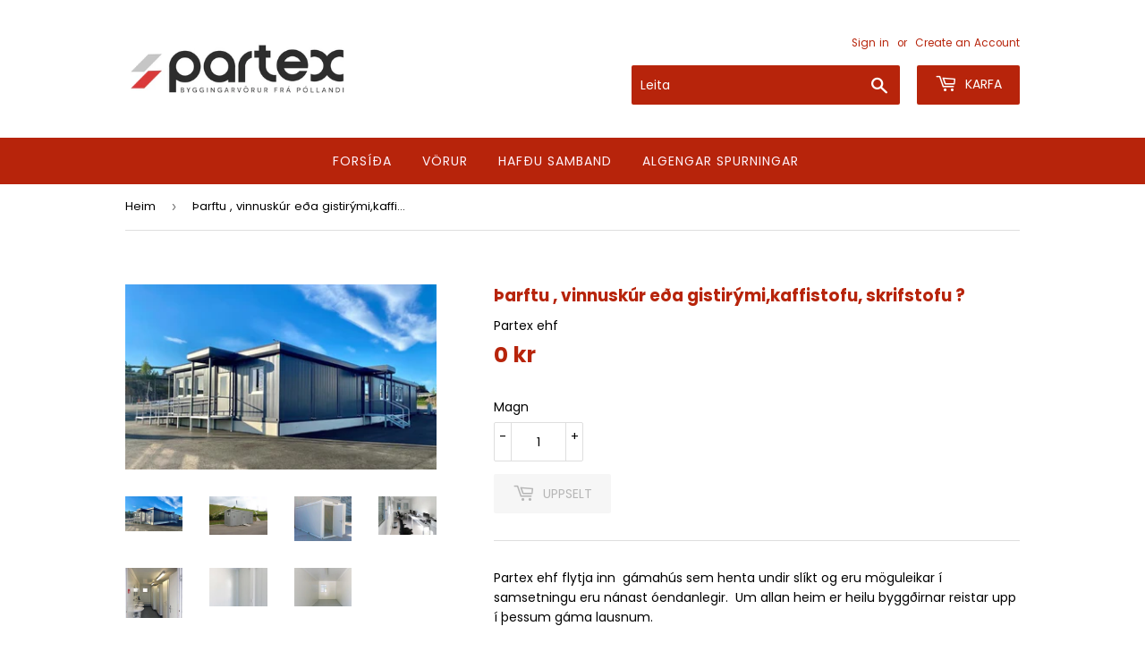

--- FILE ---
content_type: text/html; charset=utf-8
request_url: https://partex.is/products/tharftu-vinnuskur-eda-gistirymi-kaffistofu-skrifstofu
body_size: 15547
content:
<!doctype html>
<html class="no-touch no-js" lang="en">
<head>
  <script>(function(H){H.className=H.className.replace(/\bno-js\b/,'js')})(document.documentElement)</script>
  <!-- Basic page needs ================================================== -->
  <meta charset="utf-8">
  <meta http-equiv="X-UA-Compatible" content="IE=edge,chrome=1">

  
  <link rel="shortcut icon" href="//partex.is/cdn/shop/files/fav_32x32.jpg?v=1742989024" type="image/png" />
  

  <!-- Title and description ================================================== -->
  <title>
  Þarftu , vinnuskúr eða gistirými,kaffistofu, skrifstofu ? &ndash; Partex ehf 
  </title>

  
    <meta name="description" content="Partex ehf flytja inn  gámahús sem henta undir slíkt og eru möguleikar í samsetningu eru nánast óendanlegir.  Um allan heim er heilu byggðirnar reistar upp í þessum gáma lausnum.   Hafðu smband 8883880">
  

  <!-- Product meta ================================================== -->
  <!-- /snippets/social-meta-tags.liquid -->




<meta property="og:site_name" content="Partex ehf ">
<meta property="og:url" content="https://partex.is/products/tharftu-vinnuskur-eda-gistirymi-kaffistofu-skrifstofu">
<meta property="og:title" content="Þarftu , vinnuskúr eða gistirými,kaffistofu, skrifstofu ?">
<meta property="og:type" content="product">
<meta property="og:description" content="Partex ehf flytja inn  gámahús sem henta undir slíkt og eru möguleikar í samsetningu eru nánast óendanlegir.  Um allan heim er heilu byggðirnar reistar upp í þessum gáma lausnum.   Hafðu smband 8883880">

  <meta property="og:price:amount" content="0">
  <meta property="og:price:currency" content="ISK">

<meta property="og:image" content="http://partex.is/cdn/shop/files/resize_7__8_11zon_1200x1200.jpg?v=1712333201"><meta property="og:image" content="http://partex.is/cdn/shop/files/resize_5__6_11zon_1200x1200.jpg?v=1712333201"><meta property="og:image" content="http://partex.is/cdn/shop/files/resize-_-kopia_1200x1200.jpg?v=1712333202">
<meta property="og:image:secure_url" content="https://partex.is/cdn/shop/files/resize_7__8_11zon_1200x1200.jpg?v=1712333201"><meta property="og:image:secure_url" content="https://partex.is/cdn/shop/files/resize_5__6_11zon_1200x1200.jpg?v=1712333201"><meta property="og:image:secure_url" content="https://partex.is/cdn/shop/files/resize-_-kopia_1200x1200.jpg?v=1712333202">


<meta name="twitter:card" content="summary_large_image">
<meta name="twitter:title" content="Þarftu , vinnuskúr eða gistirými,kaffistofu, skrifstofu ?">
<meta name="twitter:description" content="Partex ehf flytja inn  gámahús sem henta undir slíkt og eru möguleikar í samsetningu eru nánast óendanlegir.  Um allan heim er heilu byggðirnar reistar upp í þessum gáma lausnum.   Hafðu smband 8883880">


  <!-- CSS3 variables ================================================== -->
  <style data-shopify>
  :root {
    --color-body-text: #000000;
    --color-body: #fff;
  }
</style>


  <!-- Helpers ================================================== -->
  <link rel="canonical" href="https://partex.is/products/tharftu-vinnuskur-eda-gistirymi-kaffistofu-skrifstofu">
  <meta name="viewport" content="width=device-width,initial-scale=1">

  <!-- CSS ================================================== -->
  <link href="//partex.is/cdn/shop/t/3/assets/theme.scss.css?v=6512733751280895851744192685" rel="stylesheet" type="text/css" media="all" />

  <script>

    var moneyFormat = '{{amount_no_decimals}} kr';

    var theme = {
      strings:{
        product:{
          unavailable: "Þessi vara er ekki lengur til. ",
          will_be_in_stock_after:"Þessi vara verður til aftur: [date]",
          only_left:"Only 1 left!",
          unitPrice: " ",
          unitPriceSeparator: "per"
        },
        navigation:{
          more_link: "More"
        },
        map:{
          addressError: "Error looking up that address",
          addressNoResults: "No results for that address",
          addressQueryLimit: " ",
          authError: "There was a problem authenticating your Google Maps API Key."
        }
      },
      settings:{
        cartType: "modal"
      }
    };</script>

  <!-- Header hook for plugins ================================================== -->
  <script>window.performance && window.performance.mark && window.performance.mark('shopify.content_for_header.start');</script><meta id="shopify-digital-wallet" name="shopify-digital-wallet" content="/59795996830/digital_wallets/dialog">
<link rel="alternate" hreflang="x-default" href="https://partex.is/products/tharftu-vinnuskur-eda-gistirymi-kaffistofu-skrifstofu">
<link rel="alternate" hreflang="en" href="https://partex.is/products/tharftu-vinnuskur-eda-gistirymi-kaffistofu-skrifstofu">
<link rel="alternate" hreflang="pl" href="https://partex.is/pl/products/tharftu-vinnuskur-eda-gistirymi-kaffistofu-skrifstofu">
<link rel="alternate" type="application/json+oembed" href="https://partex.is/products/tharftu-vinnuskur-eda-gistirymi-kaffistofu-skrifstofu.oembed">
<script async="async" src="/checkouts/internal/preloads.js?locale=en-IS"></script>
<script id="shopify-features" type="application/json">{"accessToken":"1ba5908a4f35f7346cbafd0a0447fa8d","betas":["rich-media-storefront-analytics"],"domain":"partex.is","predictiveSearch":true,"shopId":59795996830,"locale":"en"}</script>
<script>var Shopify = Shopify || {};
Shopify.shop = "partex-ehf.myshopify.com";
Shopify.locale = "en";
Shopify.currency = {"active":"ISK","rate":"1.0"};
Shopify.country = "IS";
Shopify.theme = {"name":"Supply","id":126954242206,"schema_name":"Supply","schema_version":"9.5.1","theme_store_id":679,"role":"main"};
Shopify.theme.handle = "null";
Shopify.theme.style = {"id":null,"handle":null};
Shopify.cdnHost = "partex.is/cdn";
Shopify.routes = Shopify.routes || {};
Shopify.routes.root = "/";</script>
<script type="module">!function(o){(o.Shopify=o.Shopify||{}).modules=!0}(window);</script>
<script>!function(o){function n(){var o=[];function n(){o.push(Array.prototype.slice.apply(arguments))}return n.q=o,n}var t=o.Shopify=o.Shopify||{};t.loadFeatures=n(),t.autoloadFeatures=n()}(window);</script>
<script id="shop-js-analytics" type="application/json">{"pageType":"product"}</script>
<script defer="defer" async type="module" src="//partex.is/cdn/shopifycloud/shop-js/modules/v2/client.init-shop-cart-sync_BN7fPSNr.en.esm.js"></script>
<script defer="defer" async type="module" src="//partex.is/cdn/shopifycloud/shop-js/modules/v2/chunk.common_Cbph3Kss.esm.js"></script>
<script defer="defer" async type="module" src="//partex.is/cdn/shopifycloud/shop-js/modules/v2/chunk.modal_DKumMAJ1.esm.js"></script>
<script type="module">
  await import("//partex.is/cdn/shopifycloud/shop-js/modules/v2/client.init-shop-cart-sync_BN7fPSNr.en.esm.js");
await import("//partex.is/cdn/shopifycloud/shop-js/modules/v2/chunk.common_Cbph3Kss.esm.js");
await import("//partex.is/cdn/shopifycloud/shop-js/modules/v2/chunk.modal_DKumMAJ1.esm.js");

  window.Shopify.SignInWithShop?.initShopCartSync?.({"fedCMEnabled":true,"windoidEnabled":true});

</script>
<script id="__st">var __st={"a":59795996830,"offset":0,"reqid":"1d2b2963-167b-4750-9bfe-b01e16ae1402-1769816082","pageurl":"partex.is\/products\/tharftu-vinnuskur-eda-gistirymi-kaffistofu-skrifstofu","u":"9ba70c56870b","p":"product","rtyp":"product","rid":7748638179486};</script>
<script>window.ShopifyPaypalV4VisibilityTracking = true;</script>
<script id="captcha-bootstrap">!function(){'use strict';const t='contact',e='account',n='new_comment',o=[[t,t],['blogs',n],['comments',n],[t,'customer']],c=[[e,'customer_login'],[e,'guest_login'],[e,'recover_customer_password'],[e,'create_customer']],r=t=>t.map((([t,e])=>`form[action*='/${t}']:not([data-nocaptcha='true']) input[name='form_type'][value='${e}']`)).join(','),a=t=>()=>t?[...document.querySelectorAll(t)].map((t=>t.form)):[];function s(){const t=[...o],e=r(t);return a(e)}const i='password',u='form_key',d=['recaptcha-v3-token','g-recaptcha-response','h-captcha-response',i],f=()=>{try{return window.sessionStorage}catch{return}},m='__shopify_v',_=t=>t.elements[u];function p(t,e,n=!1){try{const o=window.sessionStorage,c=JSON.parse(o.getItem(e)),{data:r}=function(t){const{data:e,action:n}=t;return t[m]||n?{data:e,action:n}:{data:t,action:n}}(c);for(const[e,n]of Object.entries(r))t.elements[e]&&(t.elements[e].value=n);n&&o.removeItem(e)}catch(o){console.error('form repopulation failed',{error:o})}}const l='form_type',E='cptcha';function T(t){t.dataset[E]=!0}const w=window,h=w.document,L='Shopify',v='ce_forms',y='captcha';let A=!1;((t,e)=>{const n=(g='f06e6c50-85a8-45c8-87d0-21a2b65856fe',I='https://cdn.shopify.com/shopifycloud/storefront-forms-hcaptcha/ce_storefront_forms_captcha_hcaptcha.v1.5.2.iife.js',D={infoText:'Protected by hCaptcha',privacyText:'Privacy',termsText:'Terms'},(t,e,n)=>{const o=w[L][v],c=o.bindForm;if(c)return c(t,g,e,D).then(n);var r;o.q.push([[t,g,e,D],n]),r=I,A||(h.body.append(Object.assign(h.createElement('script'),{id:'captcha-provider',async:!0,src:r})),A=!0)});var g,I,D;w[L]=w[L]||{},w[L][v]=w[L][v]||{},w[L][v].q=[],w[L][y]=w[L][y]||{},w[L][y].protect=function(t,e){n(t,void 0,e),T(t)},Object.freeze(w[L][y]),function(t,e,n,w,h,L){const[v,y,A,g]=function(t,e,n){const i=e?o:[],u=t?c:[],d=[...i,...u],f=r(d),m=r(i),_=r(d.filter((([t,e])=>n.includes(e))));return[a(f),a(m),a(_),s()]}(w,h,L),I=t=>{const e=t.target;return e instanceof HTMLFormElement?e:e&&e.form},D=t=>v().includes(t);t.addEventListener('submit',(t=>{const e=I(t);if(!e)return;const n=D(e)&&!e.dataset.hcaptchaBound&&!e.dataset.recaptchaBound,o=_(e),c=g().includes(e)&&(!o||!o.value);(n||c)&&t.preventDefault(),c&&!n&&(function(t){try{if(!f())return;!function(t){const e=f();if(!e)return;const n=_(t);if(!n)return;const o=n.value;o&&e.removeItem(o)}(t);const e=Array.from(Array(32),(()=>Math.random().toString(36)[2])).join('');!function(t,e){_(t)||t.append(Object.assign(document.createElement('input'),{type:'hidden',name:u})),t.elements[u].value=e}(t,e),function(t,e){const n=f();if(!n)return;const o=[...t.querySelectorAll(`input[type='${i}']`)].map((({name:t})=>t)),c=[...d,...o],r={};for(const[a,s]of new FormData(t).entries())c.includes(a)||(r[a]=s);n.setItem(e,JSON.stringify({[m]:1,action:t.action,data:r}))}(t,e)}catch(e){console.error('failed to persist form',e)}}(e),e.submit())}));const S=(t,e)=>{t&&!t.dataset[E]&&(n(t,e.some((e=>e===t))),T(t))};for(const o of['focusin','change'])t.addEventListener(o,(t=>{const e=I(t);D(e)&&S(e,y())}));const B=e.get('form_key'),M=e.get(l),P=B&&M;t.addEventListener('DOMContentLoaded',(()=>{const t=y();if(P)for(const e of t)e.elements[l].value===M&&p(e,B);[...new Set([...A(),...v().filter((t=>'true'===t.dataset.shopifyCaptcha))])].forEach((e=>S(e,t)))}))}(h,new URLSearchParams(w.location.search),n,t,e,['guest_login'])})(!0,!0)}();</script>
<script integrity="sha256-4kQ18oKyAcykRKYeNunJcIwy7WH5gtpwJnB7kiuLZ1E=" data-source-attribution="shopify.loadfeatures" defer="defer" src="//partex.is/cdn/shopifycloud/storefront/assets/storefront/load_feature-a0a9edcb.js" crossorigin="anonymous"></script>
<script data-source-attribution="shopify.dynamic_checkout.dynamic.init">var Shopify=Shopify||{};Shopify.PaymentButton=Shopify.PaymentButton||{isStorefrontPortableWallets:!0,init:function(){window.Shopify.PaymentButton.init=function(){};var t=document.createElement("script");t.src="https://partex.is/cdn/shopifycloud/portable-wallets/latest/portable-wallets.en.js",t.type="module",document.head.appendChild(t)}};
</script>
<script data-source-attribution="shopify.dynamic_checkout.buyer_consent">
  function portableWalletsHideBuyerConsent(e){var t=document.getElementById("shopify-buyer-consent"),n=document.getElementById("shopify-subscription-policy-button");t&&n&&(t.classList.add("hidden"),t.setAttribute("aria-hidden","true"),n.removeEventListener("click",e))}function portableWalletsShowBuyerConsent(e){var t=document.getElementById("shopify-buyer-consent"),n=document.getElementById("shopify-subscription-policy-button");t&&n&&(t.classList.remove("hidden"),t.removeAttribute("aria-hidden"),n.addEventListener("click",e))}window.Shopify?.PaymentButton&&(window.Shopify.PaymentButton.hideBuyerConsent=portableWalletsHideBuyerConsent,window.Shopify.PaymentButton.showBuyerConsent=portableWalletsShowBuyerConsent);
</script>
<script data-source-attribution="shopify.dynamic_checkout.cart.bootstrap">document.addEventListener("DOMContentLoaded",(function(){function t(){return document.querySelector("shopify-accelerated-checkout-cart, shopify-accelerated-checkout")}if(t())Shopify.PaymentButton.init();else{new MutationObserver((function(e,n){t()&&(Shopify.PaymentButton.init(),n.disconnect())})).observe(document.body,{childList:!0,subtree:!0})}}));
</script>

<script>window.performance && window.performance.mark && window.performance.mark('shopify.content_for_header.end');</script>

  
  

  <script src="//partex.is/cdn/shop/t/3/assets/jquery-2.2.3.min.js?v=58211863146907186831631206211" type="text/javascript"></script>

  <script src="//partex.is/cdn/shop/t/3/assets/lazysizes.min.js?v=8147953233334221341631206212" async="async"></script>
  <script src="//partex.is/cdn/shop/t/3/assets/vendor.js?v=106177282645720727331631206214" defer="defer"></script>
  <script src="//partex.is/cdn/shop/t/3/assets/theme.js?v=93020321846681578101632740912" defer="defer"></script>


<!-- BEGIN app block: shopify://apps/consentmo-gdpr/blocks/gdpr_cookie_consent/4fbe573f-a377-4fea-9801-3ee0858cae41 -->


<!-- END app block --><script src="https://cdn.shopify.com/extensions/019c0f34-b0c2-78b5-b4b0-899f0a45188a/consentmo-gdpr-616/assets/consentmo_cookie_consent.js" type="text/javascript" defer="defer"></script>
<link href="https://monorail-edge.shopifysvc.com" rel="dns-prefetch">
<script>(function(){if ("sendBeacon" in navigator && "performance" in window) {try {var session_token_from_headers = performance.getEntriesByType('navigation')[0].serverTiming.find(x => x.name == '_s').description;} catch {var session_token_from_headers = undefined;}var session_cookie_matches = document.cookie.match(/_shopify_s=([^;]*)/);var session_token_from_cookie = session_cookie_matches && session_cookie_matches.length === 2 ? session_cookie_matches[1] : "";var session_token = session_token_from_headers || session_token_from_cookie || "";function handle_abandonment_event(e) {var entries = performance.getEntries().filter(function(entry) {return /monorail-edge.shopifysvc.com/.test(entry.name);});if (!window.abandonment_tracked && entries.length === 0) {window.abandonment_tracked = true;var currentMs = Date.now();var navigation_start = performance.timing.navigationStart;var payload = {shop_id: 59795996830,url: window.location.href,navigation_start,duration: currentMs - navigation_start,session_token,page_type: "product"};window.navigator.sendBeacon("https://monorail-edge.shopifysvc.com/v1/produce", JSON.stringify({schema_id: "online_store_buyer_site_abandonment/1.1",payload: payload,metadata: {event_created_at_ms: currentMs,event_sent_at_ms: currentMs}}));}}window.addEventListener('pagehide', handle_abandonment_event);}}());</script>
<script id="web-pixels-manager-setup">(function e(e,d,r,n,o){if(void 0===o&&(o={}),!Boolean(null===(a=null===(i=window.Shopify)||void 0===i?void 0:i.analytics)||void 0===a?void 0:a.replayQueue)){var i,a;window.Shopify=window.Shopify||{};var t=window.Shopify;t.analytics=t.analytics||{};var s=t.analytics;s.replayQueue=[],s.publish=function(e,d,r){return s.replayQueue.push([e,d,r]),!0};try{self.performance.mark("wpm:start")}catch(e){}var l=function(){var e={modern:/Edge?\/(1{2}[4-9]|1[2-9]\d|[2-9]\d{2}|\d{4,})\.\d+(\.\d+|)|Firefox\/(1{2}[4-9]|1[2-9]\d|[2-9]\d{2}|\d{4,})\.\d+(\.\d+|)|Chrom(ium|e)\/(9{2}|\d{3,})\.\d+(\.\d+|)|(Maci|X1{2}).+ Version\/(15\.\d+|(1[6-9]|[2-9]\d|\d{3,})\.\d+)([,.]\d+|)( \(\w+\)|)( Mobile\/\w+|) Safari\/|Chrome.+OPR\/(9{2}|\d{3,})\.\d+\.\d+|(CPU[ +]OS|iPhone[ +]OS|CPU[ +]iPhone|CPU IPhone OS|CPU iPad OS)[ +]+(15[._]\d+|(1[6-9]|[2-9]\d|\d{3,})[._]\d+)([._]\d+|)|Android:?[ /-](13[3-9]|1[4-9]\d|[2-9]\d{2}|\d{4,})(\.\d+|)(\.\d+|)|Android.+Firefox\/(13[5-9]|1[4-9]\d|[2-9]\d{2}|\d{4,})\.\d+(\.\d+|)|Android.+Chrom(ium|e)\/(13[3-9]|1[4-9]\d|[2-9]\d{2}|\d{4,})\.\d+(\.\d+|)|SamsungBrowser\/([2-9]\d|\d{3,})\.\d+/,legacy:/Edge?\/(1[6-9]|[2-9]\d|\d{3,})\.\d+(\.\d+|)|Firefox\/(5[4-9]|[6-9]\d|\d{3,})\.\d+(\.\d+|)|Chrom(ium|e)\/(5[1-9]|[6-9]\d|\d{3,})\.\d+(\.\d+|)([\d.]+$|.*Safari\/(?![\d.]+ Edge\/[\d.]+$))|(Maci|X1{2}).+ Version\/(10\.\d+|(1[1-9]|[2-9]\d|\d{3,})\.\d+)([,.]\d+|)( \(\w+\)|)( Mobile\/\w+|) Safari\/|Chrome.+OPR\/(3[89]|[4-9]\d|\d{3,})\.\d+\.\d+|(CPU[ +]OS|iPhone[ +]OS|CPU[ +]iPhone|CPU IPhone OS|CPU iPad OS)[ +]+(10[._]\d+|(1[1-9]|[2-9]\d|\d{3,})[._]\d+)([._]\d+|)|Android:?[ /-](13[3-9]|1[4-9]\d|[2-9]\d{2}|\d{4,})(\.\d+|)(\.\d+|)|Mobile Safari.+OPR\/([89]\d|\d{3,})\.\d+\.\d+|Android.+Firefox\/(13[5-9]|1[4-9]\d|[2-9]\d{2}|\d{4,})\.\d+(\.\d+|)|Android.+Chrom(ium|e)\/(13[3-9]|1[4-9]\d|[2-9]\d{2}|\d{4,})\.\d+(\.\d+|)|Android.+(UC? ?Browser|UCWEB|U3)[ /]?(15\.([5-9]|\d{2,})|(1[6-9]|[2-9]\d|\d{3,})\.\d+)\.\d+|SamsungBrowser\/(5\.\d+|([6-9]|\d{2,})\.\d+)|Android.+MQ{2}Browser\/(14(\.(9|\d{2,})|)|(1[5-9]|[2-9]\d|\d{3,})(\.\d+|))(\.\d+|)|K[Aa][Ii]OS\/(3\.\d+|([4-9]|\d{2,})\.\d+)(\.\d+|)/},d=e.modern,r=e.legacy,n=navigator.userAgent;return n.match(d)?"modern":n.match(r)?"legacy":"unknown"}(),u="modern"===l?"modern":"legacy",c=(null!=n?n:{modern:"",legacy:""})[u],f=function(e){return[e.baseUrl,"/wpm","/b",e.hashVersion,"modern"===e.buildTarget?"m":"l",".js"].join("")}({baseUrl:d,hashVersion:r,buildTarget:u}),m=function(e){var d=e.version,r=e.bundleTarget,n=e.surface,o=e.pageUrl,i=e.monorailEndpoint;return{emit:function(e){var a=e.status,t=e.errorMsg,s=(new Date).getTime(),l=JSON.stringify({metadata:{event_sent_at_ms:s},events:[{schema_id:"web_pixels_manager_load/3.1",payload:{version:d,bundle_target:r,page_url:o,status:a,surface:n,error_msg:t},metadata:{event_created_at_ms:s}}]});if(!i)return console&&console.warn&&console.warn("[Web Pixels Manager] No Monorail endpoint provided, skipping logging."),!1;try{return self.navigator.sendBeacon.bind(self.navigator)(i,l)}catch(e){}var u=new XMLHttpRequest;try{return u.open("POST",i,!0),u.setRequestHeader("Content-Type","text/plain"),u.send(l),!0}catch(e){return console&&console.warn&&console.warn("[Web Pixels Manager] Got an unhandled error while logging to Monorail."),!1}}}}({version:r,bundleTarget:l,surface:e.surface,pageUrl:self.location.href,monorailEndpoint:e.monorailEndpoint});try{o.browserTarget=l,function(e){var d=e.src,r=e.async,n=void 0===r||r,o=e.onload,i=e.onerror,a=e.sri,t=e.scriptDataAttributes,s=void 0===t?{}:t,l=document.createElement("script"),u=document.querySelector("head"),c=document.querySelector("body");if(l.async=n,l.src=d,a&&(l.integrity=a,l.crossOrigin="anonymous"),s)for(var f in s)if(Object.prototype.hasOwnProperty.call(s,f))try{l.dataset[f]=s[f]}catch(e){}if(o&&l.addEventListener("load",o),i&&l.addEventListener("error",i),u)u.appendChild(l);else{if(!c)throw new Error("Did not find a head or body element to append the script");c.appendChild(l)}}({src:f,async:!0,onload:function(){if(!function(){var e,d;return Boolean(null===(d=null===(e=window.Shopify)||void 0===e?void 0:e.analytics)||void 0===d?void 0:d.initialized)}()){var d=window.webPixelsManager.init(e)||void 0;if(d){var r=window.Shopify.analytics;r.replayQueue.forEach((function(e){var r=e[0],n=e[1],o=e[2];d.publishCustomEvent(r,n,o)})),r.replayQueue=[],r.publish=d.publishCustomEvent,r.visitor=d.visitor,r.initialized=!0}}},onerror:function(){return m.emit({status:"failed",errorMsg:"".concat(f," has failed to load")})},sri:function(e){var d=/^sha384-[A-Za-z0-9+/=]+$/;return"string"==typeof e&&d.test(e)}(c)?c:"",scriptDataAttributes:o}),m.emit({status:"loading"})}catch(e){m.emit({status:"failed",errorMsg:(null==e?void 0:e.message)||"Unknown error"})}}})({shopId: 59795996830,storefrontBaseUrl: "https://partex.is",extensionsBaseUrl: "https://extensions.shopifycdn.com/cdn/shopifycloud/web-pixels-manager",monorailEndpoint: "https://monorail-edge.shopifysvc.com/unstable/produce_batch",surface: "storefront-renderer",enabledBetaFlags: ["2dca8a86"],webPixelsConfigList: [{"id":"971210910","configuration":"{\"pixel_id\":\"690822000058112\",\"pixel_type\":\"facebook_pixel\"}","eventPayloadVersion":"v1","runtimeContext":"OPEN","scriptVersion":"ca16bc87fe92b6042fbaa3acc2fbdaa6","type":"APP","apiClientId":2329312,"privacyPurposes":["ANALYTICS","MARKETING","SALE_OF_DATA"],"dataSharingAdjustments":{"protectedCustomerApprovalScopes":["read_customer_address","read_customer_email","read_customer_name","read_customer_personal_data","read_customer_phone"]}},{"id":"shopify-app-pixel","configuration":"{}","eventPayloadVersion":"v1","runtimeContext":"STRICT","scriptVersion":"0450","apiClientId":"shopify-pixel","type":"APP","privacyPurposes":["ANALYTICS","MARKETING"]},{"id":"shopify-custom-pixel","eventPayloadVersion":"v1","runtimeContext":"LAX","scriptVersion":"0450","apiClientId":"shopify-pixel","type":"CUSTOM","privacyPurposes":["ANALYTICS","MARKETING"]}],isMerchantRequest: false,initData: {"shop":{"name":"Partex ehf ","paymentSettings":{"currencyCode":"ISK"},"myshopifyDomain":"partex-ehf.myshopify.com","countryCode":"IS","storefrontUrl":"https:\/\/partex.is"},"customer":null,"cart":null,"checkout":null,"productVariants":[{"price":{"amount":0.0,"currencyCode":"ISK"},"product":{"title":"Þarftu , vinnuskúr eða gistirými,kaffistofu, skrifstofu ?","vendor":"Partex ehf","id":"7748638179486","untranslatedTitle":"Þarftu , vinnuskúr eða gistirými,kaffistofu, skrifstofu ?","url":"\/products\/tharftu-vinnuskur-eda-gistirymi-kaffistofu-skrifstofu","type":""},"id":"43467829280926","image":{"src":"\/\/partex.is\/cdn\/shop\/files\/resize_7__8_11zon.jpg?v=1712333201"},"sku":"","title":"Default Title","untranslatedTitle":"Default Title"}],"purchasingCompany":null},},"https://partex.is/cdn","1d2a099fw23dfb22ep557258f5m7a2edbae",{"modern":"","legacy":""},{"shopId":"59795996830","storefrontBaseUrl":"https:\/\/partex.is","extensionBaseUrl":"https:\/\/extensions.shopifycdn.com\/cdn\/shopifycloud\/web-pixels-manager","surface":"storefront-renderer","enabledBetaFlags":"[\"2dca8a86\"]","isMerchantRequest":"false","hashVersion":"1d2a099fw23dfb22ep557258f5m7a2edbae","publish":"custom","events":"[[\"page_viewed\",{}],[\"product_viewed\",{\"productVariant\":{\"price\":{\"amount\":0.0,\"currencyCode\":\"ISK\"},\"product\":{\"title\":\"Þarftu , vinnuskúr eða gistirými,kaffistofu, skrifstofu ?\",\"vendor\":\"Partex ehf\",\"id\":\"7748638179486\",\"untranslatedTitle\":\"Þarftu , vinnuskúr eða gistirými,kaffistofu, skrifstofu ?\",\"url\":\"\/products\/tharftu-vinnuskur-eda-gistirymi-kaffistofu-skrifstofu\",\"type\":\"\"},\"id\":\"43467829280926\",\"image\":{\"src\":\"\/\/partex.is\/cdn\/shop\/files\/resize_7__8_11zon.jpg?v=1712333201\"},\"sku\":\"\",\"title\":\"Default Title\",\"untranslatedTitle\":\"Default Title\"}}]]"});</script><script>
  window.ShopifyAnalytics = window.ShopifyAnalytics || {};
  window.ShopifyAnalytics.meta = window.ShopifyAnalytics.meta || {};
  window.ShopifyAnalytics.meta.currency = 'ISK';
  var meta = {"product":{"id":7748638179486,"gid":"gid:\/\/shopify\/Product\/7748638179486","vendor":"Partex ehf","type":"","handle":"tharftu-vinnuskur-eda-gistirymi-kaffistofu-skrifstofu","variants":[{"id":43467829280926,"price":0,"name":"Þarftu , vinnuskúr eða gistirými,kaffistofu, skrifstofu ?","public_title":null,"sku":""}],"remote":false},"page":{"pageType":"product","resourceType":"product","resourceId":7748638179486,"requestId":"1d2b2963-167b-4750-9bfe-b01e16ae1402-1769816082"}};
  for (var attr in meta) {
    window.ShopifyAnalytics.meta[attr] = meta[attr];
  }
</script>
<script class="analytics">
  (function () {
    var customDocumentWrite = function(content) {
      var jquery = null;

      if (window.jQuery) {
        jquery = window.jQuery;
      } else if (window.Checkout && window.Checkout.$) {
        jquery = window.Checkout.$;
      }

      if (jquery) {
        jquery('body').append(content);
      }
    };

    var hasLoggedConversion = function(token) {
      if (token) {
        return document.cookie.indexOf('loggedConversion=' + token) !== -1;
      }
      return false;
    }

    var setCookieIfConversion = function(token) {
      if (token) {
        var twoMonthsFromNow = new Date(Date.now());
        twoMonthsFromNow.setMonth(twoMonthsFromNow.getMonth() + 2);

        document.cookie = 'loggedConversion=' + token + '; expires=' + twoMonthsFromNow;
      }
    }

    var trekkie = window.ShopifyAnalytics.lib = window.trekkie = window.trekkie || [];
    if (trekkie.integrations) {
      return;
    }
    trekkie.methods = [
      'identify',
      'page',
      'ready',
      'track',
      'trackForm',
      'trackLink'
    ];
    trekkie.factory = function(method) {
      return function() {
        var args = Array.prototype.slice.call(arguments);
        args.unshift(method);
        trekkie.push(args);
        return trekkie;
      };
    };
    for (var i = 0; i < trekkie.methods.length; i++) {
      var key = trekkie.methods[i];
      trekkie[key] = trekkie.factory(key);
    }
    trekkie.load = function(config) {
      trekkie.config = config || {};
      trekkie.config.initialDocumentCookie = document.cookie;
      var first = document.getElementsByTagName('script')[0];
      var script = document.createElement('script');
      script.type = 'text/javascript';
      script.onerror = function(e) {
        var scriptFallback = document.createElement('script');
        scriptFallback.type = 'text/javascript';
        scriptFallback.onerror = function(error) {
                var Monorail = {
      produce: function produce(monorailDomain, schemaId, payload) {
        var currentMs = new Date().getTime();
        var event = {
          schema_id: schemaId,
          payload: payload,
          metadata: {
            event_created_at_ms: currentMs,
            event_sent_at_ms: currentMs
          }
        };
        return Monorail.sendRequest("https://" + monorailDomain + "/v1/produce", JSON.stringify(event));
      },
      sendRequest: function sendRequest(endpointUrl, payload) {
        // Try the sendBeacon API
        if (window && window.navigator && typeof window.navigator.sendBeacon === 'function' && typeof window.Blob === 'function' && !Monorail.isIos12()) {
          var blobData = new window.Blob([payload], {
            type: 'text/plain'
          });

          if (window.navigator.sendBeacon(endpointUrl, blobData)) {
            return true;
          } // sendBeacon was not successful

        } // XHR beacon

        var xhr = new XMLHttpRequest();

        try {
          xhr.open('POST', endpointUrl);
          xhr.setRequestHeader('Content-Type', 'text/plain');
          xhr.send(payload);
        } catch (e) {
          console.log(e);
        }

        return false;
      },
      isIos12: function isIos12() {
        return window.navigator.userAgent.lastIndexOf('iPhone; CPU iPhone OS 12_') !== -1 || window.navigator.userAgent.lastIndexOf('iPad; CPU OS 12_') !== -1;
      }
    };
    Monorail.produce('monorail-edge.shopifysvc.com',
      'trekkie_storefront_load_errors/1.1',
      {shop_id: 59795996830,
      theme_id: 126954242206,
      app_name: "storefront",
      context_url: window.location.href,
      source_url: "//partex.is/cdn/s/trekkie.storefront.c59ea00e0474b293ae6629561379568a2d7c4bba.min.js"});

        };
        scriptFallback.async = true;
        scriptFallback.src = '//partex.is/cdn/s/trekkie.storefront.c59ea00e0474b293ae6629561379568a2d7c4bba.min.js';
        first.parentNode.insertBefore(scriptFallback, first);
      };
      script.async = true;
      script.src = '//partex.is/cdn/s/trekkie.storefront.c59ea00e0474b293ae6629561379568a2d7c4bba.min.js';
      first.parentNode.insertBefore(script, first);
    };
    trekkie.load(
      {"Trekkie":{"appName":"storefront","development":false,"defaultAttributes":{"shopId":59795996830,"isMerchantRequest":null,"themeId":126954242206,"themeCityHash":"6835139463477754573","contentLanguage":"en","currency":"ISK","eventMetadataId":"7d68dcb3-3c4a-4220-bff6-8ff19cb007dd"},"isServerSideCookieWritingEnabled":true,"monorailRegion":"shop_domain","enabledBetaFlags":["65f19447","b5387b81"]},"Session Attribution":{},"S2S":{"facebookCapiEnabled":true,"source":"trekkie-storefront-renderer","apiClientId":580111}}
    );

    var loaded = false;
    trekkie.ready(function() {
      if (loaded) return;
      loaded = true;

      window.ShopifyAnalytics.lib = window.trekkie;

      var originalDocumentWrite = document.write;
      document.write = customDocumentWrite;
      try { window.ShopifyAnalytics.merchantGoogleAnalytics.call(this); } catch(error) {};
      document.write = originalDocumentWrite;

      window.ShopifyAnalytics.lib.page(null,{"pageType":"product","resourceType":"product","resourceId":7748638179486,"requestId":"1d2b2963-167b-4750-9bfe-b01e16ae1402-1769816082","shopifyEmitted":true});

      var match = window.location.pathname.match(/checkouts\/(.+)\/(thank_you|post_purchase)/)
      var token = match? match[1]: undefined;
      if (!hasLoggedConversion(token)) {
        setCookieIfConversion(token);
        window.ShopifyAnalytics.lib.track("Viewed Product",{"currency":"ISK","variantId":43467829280926,"productId":7748638179486,"productGid":"gid:\/\/shopify\/Product\/7748638179486","name":"Þarftu , vinnuskúr eða gistirými,kaffistofu, skrifstofu ?","price":"0","sku":"","brand":"Partex ehf","variant":null,"category":"","nonInteraction":true,"remote":false},undefined,undefined,{"shopifyEmitted":true});
      window.ShopifyAnalytics.lib.track("monorail:\/\/trekkie_storefront_viewed_product\/1.1",{"currency":"ISK","variantId":43467829280926,"productId":7748638179486,"productGid":"gid:\/\/shopify\/Product\/7748638179486","name":"Þarftu , vinnuskúr eða gistirými,kaffistofu, skrifstofu ?","price":"0","sku":"","brand":"Partex ehf","variant":null,"category":"","nonInteraction":true,"remote":false,"referer":"https:\/\/partex.is\/products\/tharftu-vinnuskur-eda-gistirymi-kaffistofu-skrifstofu"});
      }
    });


        var eventsListenerScript = document.createElement('script');
        eventsListenerScript.async = true;
        eventsListenerScript.src = "//partex.is/cdn/shopifycloud/storefront/assets/shop_events_listener-3da45d37.js";
        document.getElementsByTagName('head')[0].appendChild(eventsListenerScript);

})();</script>
  <script>
  if (!window.ga || (window.ga && typeof window.ga !== 'function')) {
    window.ga = function ga() {
      (window.ga.q = window.ga.q || []).push(arguments);
      if (window.Shopify && window.Shopify.analytics && typeof window.Shopify.analytics.publish === 'function') {
        window.Shopify.analytics.publish("ga_stub_called", {}, {sendTo: "google_osp_migration"});
      }
      console.error("Shopify's Google Analytics stub called with:", Array.from(arguments), "\nSee https://help.shopify.com/manual/promoting-marketing/pixels/pixel-migration#google for more information.");
    };
    if (window.Shopify && window.Shopify.analytics && typeof window.Shopify.analytics.publish === 'function') {
      window.Shopify.analytics.publish("ga_stub_initialized", {}, {sendTo: "google_osp_migration"});
    }
  }
</script>
<script
  defer
  src="https://partex.is/cdn/shopifycloud/perf-kit/shopify-perf-kit-3.1.0.min.js"
  data-application="storefront-renderer"
  data-shop-id="59795996830"
  data-render-region="gcp-us-central1"
  data-page-type="product"
  data-theme-instance-id="126954242206"
  data-theme-name="Supply"
  data-theme-version="9.5.1"
  data-monorail-region="shop_domain"
  data-resource-timing-sampling-rate="10"
  data-shs="true"
  data-shs-beacon="true"
  data-shs-export-with-fetch="true"
  data-shs-logs-sample-rate="1"
  data-shs-beacon-endpoint="https://partex.is/api/collect"
></script>
</head>

<body id="tharftu-vinnuskur-eda-gistirymi-kaffistofu-skrifstofu" class="template-product">

  <div id="shopify-section-header" class="shopify-section header-section"><header class="site-header" role="banner" data-section-id="header" data-section-type="header-section">
  <div class="wrapper">

    <div class="grid--full">
      <div class="grid-item large--one-half">
        
          <div class="h1 header-logo" itemscope itemtype="http://schema.org/Organization">
        
          
          

          <a href="/" itemprop="url">
            <div class="lazyload__image-wrapper no-js header-logo__image" style="max-width:250px;">
              <div style="padding-top:25.423728813559325%;">
                <img class="lazyload js"
                  data-src="//partex.is/cdn/shop/files/Partex_logo_przeciagniete_3_{width}x.jpg?v=1631209108"
                  data-widths="[180, 360, 540, 720, 900, 1080, 1296, 1512, 1728, 2048]"
                  data-aspectratio="3.933333333333333"
                  data-sizes="auto"
                  alt="Partex ehf "
                  style="width:250px;">
              </div>
            </div>
            <noscript>
              
              <img src="//partex.is/cdn/shop/files/Partex_logo_przeciagniete_3_250x.jpg?v=1631209108"
                srcset="//partex.is/cdn/shop/files/Partex_logo_przeciagniete_3_250x.jpg?v=1631209108 1x, //partex.is/cdn/shop/files/Partex_logo_przeciagniete_3_250x@2x.jpg?v=1631209108 2x"
                alt="Partex ehf "
                itemprop="logo"
                style="max-width:250px;">
            </noscript>
          </a>
          
        
          </div>
        
      </div>

      <div class="grid-item large--one-half text-center large--text-right">
        
          <div class="site-header--text-links">
            

            
              <span class="site-header--meta-links medium-down--hide">
                
                  <a href="https://shopify.com/59795996830/account?locale=en&amp;region_country=IS" id="customer_login_link">Sign in</a>
                  <span class="site-header--spacer">or</span>
                  <a href="https://shopify.com/59795996830/account?locale=en" id="customer_register_link">Create an Account</a>
                
              </span>
            
          </div>

          <br class="medium-down--hide">
        

        <form action="/search" method="get" class="search-bar" role="search">
  <input type="hidden" name="type" value="product">

  <input type="search" name="q" value="" placeholder="Leita " aria-label="Leita ">
  <button type="submit" class="search-bar--submit icon-fallback-text">
    <span class="icon icon-search" aria-hidden="true"></span>
    <span class="fallback-text">Search</span>
  </button>
</form>


        <a href="/cart" class="header-cart-btn cart-toggle">
          <span class="icon icon-cart"></span>
          Karfa <span class="cart-count cart-badge--desktop hidden-count">0</span>
        </a>
      </div>
    </div>

  </div>
</header>

<div id="mobileNavBar">
  <div class="display-table-cell">
    <button class="menu-toggle mobileNavBar-link" aria-controls="navBar" aria-expanded="false"><span class="icon icon-hamburger" aria-hidden="true"></span>Flokkar </button>
  </div>
  <div class="display-table-cell">
    <a href="/cart" class="cart-toggle mobileNavBar-link">
      <span class="icon icon-cart"></span>
      Karfa <span class="cart-count hidden-count">0</span>
    </a>
  </div>
</div>

<nav class="nav-bar" id="navBar" role="navigation">
  <div class="wrapper">
    <form action="/search" method="get" class="search-bar" role="search">
  <input type="hidden" name="type" value="product">

  <input type="search" name="q" value="" placeholder="Leita " aria-label="Leita ">
  <button type="submit" class="search-bar--submit icon-fallback-text">
    <span class="icon icon-search" aria-hidden="true"></span>
    <span class="fallback-text">Search</span>
  </button>
</form>

    <ul class="mobile-nav" id="MobileNav">
  
  
    
      <li>
        <a
          href="/"
          class="mobile-nav--link"
          data-meganav-type="child"
          >
            FORSÍÐA
        </a>
      </li>
    
  
    
      <li>
        <a
          href="/collections"
          class="mobile-nav--link"
          data-meganav-type="child"
          >
            VÖRUR
        </a>
      </li>
    
  
    
      <li>
        <a
          href="/pages/hafdu-samband"
          class="mobile-nav--link"
          data-meganav-type="child"
          >
            HAFÐU SAMBAND
        </a>
      </li>
    
  
    
      <li>
        <a
          href="/pages/spurt-og-svarad"
          class="mobile-nav--link"
          data-meganav-type="child"
          >
            ALGENGAR SPURNINGAR
        </a>
      </li>
    
  

  
    
      <li class="customer-navlink large--hide"><a href="https://shopify.com/59795996830/account?locale=en&amp;region_country=IS" id="customer_login_link">Sign in</a></li>
      <li class="customer-navlink large--hide"><a href="https://shopify.com/59795996830/account?locale=en" id="customer_register_link">Create an Account</a></li>
    
  
</ul>

    <ul class="site-nav" id="AccessibleNav">
  
  
    
      <li>
        <a
          href="/"
          class="site-nav--link"
          data-meganav-type="child"
          >
            FORSÍÐA
        </a>
      </li>
    
  
    
      <li>
        <a
          href="/collections"
          class="site-nav--link"
          data-meganav-type="child"
          >
            VÖRUR
        </a>
      </li>
    
  
    
      <li>
        <a
          href="/pages/hafdu-samband"
          class="site-nav--link"
          data-meganav-type="child"
          >
            HAFÐU SAMBAND
        </a>
      </li>
    
  
    
      <li>
        <a
          href="/pages/spurt-og-svarad"
          class="site-nav--link"
          data-meganav-type="child"
          >
            ALGENGAR SPURNINGAR
        </a>
      </li>
    
  

  
    
      <li class="customer-navlink large--hide"><a href="https://shopify.com/59795996830/account?locale=en&amp;region_country=IS" id="customer_login_link">Sign in</a></li>
      <li class="customer-navlink large--hide"><a href="https://shopify.com/59795996830/account?locale=en" id="customer_register_link">Create an Account</a></li>
    
  
</ul>

  </div>
</nav>




<style> #shopify-section-header a, #shopify-section-header span, #shopify-section-header p, #shopify-section-header input {font-family: Poppins; font-weight: 400;} #shopify-section-header header-logo {margin: 0!imporant;} </style></div>

  <main class="wrapper main-content" role="main">

    

<div id="shopify-section-product-template" class="shopify-section product-template-section"><div id="ProductSection" data-section-id="product-template" data-section-type="product-template" data-zoom-toggle="zoom-in" data-zoom-enabled="true" data-related-enabled="" data-social-sharing="" data-show-compare-at-price="false" data-stock="false" data-incoming-transfer="false" data-ajax-cart-method="modal">





<nav class="breadcrumb" role="navigation" aria-label="breadcrumbs">
  <a href="/" title="Aftur heim" id="breadcrumb-home">Heim</a>

  
    <span class="divider" aria-hidden="true">&rsaquo;</span>
    <span class="breadcrumb--truncate">Þarftu , vinnuskúr eða gistirými,kaffistofu, skrifstofu ?</span>

  
</nav>

<script>
  if(sessionStorage.breadcrumb) {
    theme.breadcrumbs = {};
    theme.breadcrumbs.collection = JSON.parse(sessionStorage.breadcrumb);
    var showCollection = false;var breadcrumbHTML = '<span class="divider" aria-hidden="true">&nbsp;&rsaquo;&nbsp;</span><a href="' + theme.breadcrumbs.collection.link + '" title="' + theme.breadcrumbs.collection.title + '">' + theme.breadcrumbs.collection.title + '</a>';
      var homeBreadcrumb = document.getElementById('breadcrumb-home');
      var productCollections = [{"id":277920743582,"handle":"gardhus","updated_at":"2025-03-10T19:13:23Z","published_at":"2021-09-11T16:42:15Z","sort_order":"best-selling","template_suffix":"","published_scope":"web","title":"GARÐHÚS","body_html":"GARÐHÚS","image":{"created_at":"2021-09-11T16:42:13Z","alt":null,"width":1024,"height":768,"src":"\/\/partex.is\/cdn\/shop\/collections\/domek-ogrodowy-renato.jpg?v=1631378534"}}];
      if (productCollections) {
        productCollections.forEach(function(collection) {
          if (collection.title === theme.breadcrumbs.collection.title) {
            showCollection = true;
          }
        });
      }
      if(homeBreadcrumb && showCollection) {
        homeBreadcrumb.insertAdjacentHTML('afterend', breadcrumbHTML);
      }}
</script>









<div class="grid" itemscope itemtype="http://schema.org/Product">
  <meta itemprop="url" content="https://partex.is/products/tharftu-vinnuskur-eda-gistirymi-kaffistofu-skrifstofu">
  <meta itemprop="image" content="//partex.is/cdn/shop/files/resize_7__8_11zon_grande.jpg?v=1712333201">

  <div class="grid-item large--two-fifths">
    <div class="grid">
      <div class="grid-item large--eleven-twelfths text-center">
        <div class="product-photo-container" id="productPhotoContainer-product-template">
          
          
<div id="productPhotoWrapper-product-template-37188215046302" class="lazyload__image-wrapper" data-image-id="37188215046302" style="max-width: 585px">
              <div class="no-js product__image-wrapper" style="padding-top:59.65811965811966%;">
                <img id=""
                  
                  src="//partex.is/cdn/shop/files/resize_7__8_11zon_300x300.jpg?v=1712333201"
                  
                  class="lazyload no-js lazypreload"
                  data-src="//partex.is/cdn/shop/files/resize_7__8_11zon_{width}x.jpg?v=1712333201"
                  data-widths="[180, 360, 540, 720, 900, 1080, 1296, 1512, 1728, 2048]"
                  data-aspectratio="1.67621776504298"
                  data-sizes="auto"
                  alt="Þarftu , vinnuskúr eða gistirými,kaffistofu, skrifstofu ?"
                   data-zoom="//partex.is/cdn/shop/files/resize_7__8_11zon_1024x1024@2x.jpg?v=1712333201">
              </div>
            </div>
            
              <noscript>
                <img src="//partex.is/cdn/shop/files/resize_7__8_11zon_580x.jpg?v=1712333201"
                  srcset="//partex.is/cdn/shop/files/resize_7__8_11zon_580x.jpg?v=1712333201 1x, //partex.is/cdn/shop/files/resize_7__8_11zon_580x@2x.jpg?v=1712333201 2x"
                  alt="Þarftu , vinnuskúr eða gistirými,kaffistofu, skrifstofu ?" style="opacity:1;">
              </noscript>
            
          
<div id="productPhotoWrapper-product-template-37188215275678" class="lazyload__image-wrapper hide" data-image-id="37188215275678" style="max-width: 700px">
              <div class="no-js product__image-wrapper" style="padding-top:66.66666666666666%;">
                <img id=""
                  
                  class="lazyload no-js lazypreload"
                  data-src="//partex.is/cdn/shop/files/resize_5__6_11zon_{width}x.jpg?v=1712333201"
                  data-widths="[180, 360, 540, 720, 900, 1080, 1296, 1512, 1728, 2048]"
                  data-aspectratio="1.5"
                  data-sizes="auto"
                  alt="Þarftu , vinnuskúr eða gistirými,kaffistofu, skrifstofu ?"
                   data-zoom="//partex.is/cdn/shop/files/resize_5__6_11zon_1024x1024@2x.jpg?v=1712333201">
              </div>
            </div>
            
          
<div id="productPhotoWrapper-product-template-37188215832734" class="lazyload__image-wrapper hide" data-image-id="37188215832734" style="max-width: 570px">
              <div class="no-js product__image-wrapper" style="padding-top:76.49122807017544%;">
                <img id=""
                  
                  class="lazyload no-js lazypreload"
                  data-src="//partex.is/cdn/shop/files/resize-_-kopia_{width}x.jpg?v=1712333202"
                  data-widths="[180, 360, 540, 720, 900, 1080, 1296, 1512, 1728, 2048]"
                  data-aspectratio="1.3073394495412844"
                  data-sizes="auto"
                  alt="Þarftu , vinnuskúr eða gistirými,kaffistofu, skrifstofu ?"
                   data-zoom="//partex.is/cdn/shop/files/resize-_-kopia_1024x1024@2x.jpg?v=1712333202">
              </div>
            </div>
            
          
<div id="productPhotoWrapper-product-template-37188215701662" class="lazyload__image-wrapper hide" data-image-id="37188215701662" style="max-width: 570px">
              <div class="no-js product__image-wrapper" style="padding-top:66.66666666666666%;">
                <img id=""
                  
                  class="lazyload no-js lazypreload"
                  data-src="//partex.is/cdn/shop/files/resize_8__9_11zon_{width}x.jpg?v=1712333202"
                  data-widths="[180, 360, 540, 720, 900, 1080, 1296, 1512, 1728, 2048]"
                  data-aspectratio="1.5"
                  data-sizes="auto"
                  alt="Þarftu , vinnuskúr eða gistirými,kaffistofu, skrifstofu ?"
                   data-zoom="//partex.is/cdn/shop/files/resize_8__9_11zon_1024x1024@2x.jpg?v=1712333202">
              </div>
            </div>
            
          
<div id="productPhotoWrapper-product-template-37188216127646" class="lazyload__image-wrapper hide" data-image-id="37188216127646" style="max-width: 570px">
              <div class="no-js product__image-wrapper" style="padding-top:87.89473684210526%;">
                <img id=""
                  
                  class="lazyload no-js lazypreload"
                  data-src="//partex.is/cdn/shop/files/resize-_4_{width}x.jpg?v=1712333203"
                  data-widths="[180, 360, 540, 720, 900, 1080, 1296, 1512, 1728, 2048]"
                  data-aspectratio="1.1377245508982037"
                  data-sizes="auto"
                  alt="Þarftu , vinnuskúr eða gistirými,kaffistofu, skrifstofu ?"
                   data-zoom="//partex.is/cdn/shop/files/resize-_4_1024x1024@2x.jpg?v=1712333203">
              </div>
            </div>
            
          
<div id="productPhotoWrapper-product-template-37188215079070" class="lazyload__image-wrapper hide" data-image-id="37188215079070" style="max-width: 700px">
              <div class="no-js product__image-wrapper" style="padding-top:66.66666666666666%;">
                <img id=""
                  
                  class="lazyload no-js lazypreload"
                  data-src="//partex.is/cdn/shop/files/resize-_2_{width}x.jpg?v=1712333201"
                  data-widths="[180, 360, 540, 720, 900, 1080, 1296, 1512, 1728, 2048]"
                  data-aspectratio="1.5"
                  data-sizes="auto"
                  alt="Þarftu , vinnuskúr eða gistirými,kaffistofu, skrifstofu ?"
                   data-zoom="//partex.is/cdn/shop/files/resize-_2_1024x1024@2x.jpg?v=1712333201">
              </div>
            </div>
            
          
<div id="productPhotoWrapper-product-template-37188215767198" class="lazyload__image-wrapper hide" data-image-id="37188215767198" style="max-width: 700px">
              <div class="no-js product__image-wrapper" style="padding-top:66.66666666666666%;">
                <img id=""
                  
                  class="lazyload no-js lazypreload"
                  data-src="//partex.is/cdn/shop/files/resize-_3_{width}x.jpg?v=1712333202"
                  data-widths="[180, 360, 540, 720, 900, 1080, 1296, 1512, 1728, 2048]"
                  data-aspectratio="1.5"
                  data-sizes="auto"
                  alt="Þarftu , vinnuskúr eða gistirými,kaffistofu, skrifstofu ?"
                   data-zoom="//partex.is/cdn/shop/files/resize-_3_1024x1024@2x.jpg?v=1712333202">
              </div>
            </div>
            
          
        </div>

        
          <ul class="product-photo-thumbs grid-uniform" id="productThumbs-product-template">

            
              <li class="grid-item medium-down--one-quarter large--one-quarter">
                <a href="//partex.is/cdn/shop/files/resize_7__8_11zon_1024x1024@2x.jpg?v=1712333201" class="product-photo-thumb product-photo-thumb-product-template" data-image-id="37188215046302">
                  <img src="//partex.is/cdn/shop/files/resize_7__8_11zon_compact.jpg?v=1712333201" alt="Þarftu , vinnuskúr eða gistirými,kaffistofu, skrifstofu ?">
                </a>
              </li>
            
              <li class="grid-item medium-down--one-quarter large--one-quarter">
                <a href="//partex.is/cdn/shop/files/resize_5__6_11zon_1024x1024@2x.jpg?v=1712333201" class="product-photo-thumb product-photo-thumb-product-template" data-image-id="37188215275678">
                  <img src="//partex.is/cdn/shop/files/resize_5__6_11zon_compact.jpg?v=1712333201" alt="Þarftu , vinnuskúr eða gistirými,kaffistofu, skrifstofu ?">
                </a>
              </li>
            
              <li class="grid-item medium-down--one-quarter large--one-quarter">
                <a href="//partex.is/cdn/shop/files/resize-_-kopia_1024x1024@2x.jpg?v=1712333202" class="product-photo-thumb product-photo-thumb-product-template" data-image-id="37188215832734">
                  <img src="//partex.is/cdn/shop/files/resize-_-kopia_compact.jpg?v=1712333202" alt="Þarftu , vinnuskúr eða gistirými,kaffistofu, skrifstofu ?">
                </a>
              </li>
            
              <li class="grid-item medium-down--one-quarter large--one-quarter">
                <a href="//partex.is/cdn/shop/files/resize_8__9_11zon_1024x1024@2x.jpg?v=1712333202" class="product-photo-thumb product-photo-thumb-product-template" data-image-id="37188215701662">
                  <img src="//partex.is/cdn/shop/files/resize_8__9_11zon_compact.jpg?v=1712333202" alt="Þarftu , vinnuskúr eða gistirými,kaffistofu, skrifstofu ?">
                </a>
              </li>
            
              <li class="grid-item medium-down--one-quarter large--one-quarter">
                <a href="//partex.is/cdn/shop/files/resize-_4_1024x1024@2x.jpg?v=1712333203" class="product-photo-thumb product-photo-thumb-product-template" data-image-id="37188216127646">
                  <img src="//partex.is/cdn/shop/files/resize-_4_compact.jpg?v=1712333203" alt="Þarftu , vinnuskúr eða gistirými,kaffistofu, skrifstofu ?">
                </a>
              </li>
            
              <li class="grid-item medium-down--one-quarter large--one-quarter">
                <a href="//partex.is/cdn/shop/files/resize-_2_1024x1024@2x.jpg?v=1712333201" class="product-photo-thumb product-photo-thumb-product-template" data-image-id="37188215079070">
                  <img src="//partex.is/cdn/shop/files/resize-_2_compact.jpg?v=1712333201" alt="Þarftu , vinnuskúr eða gistirými,kaffistofu, skrifstofu ?">
                </a>
              </li>
            
              <li class="grid-item medium-down--one-quarter large--one-quarter">
                <a href="//partex.is/cdn/shop/files/resize-_3_1024x1024@2x.jpg?v=1712333202" class="product-photo-thumb product-photo-thumb-product-template" data-image-id="37188215767198">
                  <img src="//partex.is/cdn/shop/files/resize-_3_compact.jpg?v=1712333202" alt="Þarftu , vinnuskúr eða gistirými,kaffistofu, skrifstofu ?">
                </a>
              </li>
            

          </ul>
        

      </div>
    </div>
  </div>

  <div class="grid-item large--three-fifths">

    <h1 class="h2" itemprop="name">Þarftu , vinnuskúr eða gistirými,kaffistofu, skrifstofu ?</h1>

    
      <p class="product-meta" itemprop="brand">Partex ehf</p>
    

    <div itemprop="offers" itemscope itemtype="http://schema.org/Offer">

      

      <meta itemprop="priceCurrency" content="ISK">
      <meta itemprop="price" content="0.0">

      <ul class="inline-list product-meta" data-price>
        <li>
          <span id="productPrice-product-template" class="h1">
            





<small aria-hidden="true">0 kr</small>
<span class="visually-hidden">0 kr</span>

          </span>
          <div class="product-price-unit " data-unit-price-container>
  <span class="visually-hidden"> </span><span data-unit-price></span><span aria-hidden="true">/</span><span class="visually-hidden">&nbsp;per&nbsp;</span><span data-unit-price-base-unit><span></span></span>
</div>

        </li>
        
        
          <li class="product-meta--review">
            <span class="shopify-product-reviews-badge" data-id="7748638179486"></span>
          </li>
        
      </ul><div class="product__policies rte"> 
</div><hr id="variantBreak" class="hr--clear hr--small">

      <link itemprop="availability" href="http://schema.org/OutOfStock">

      
<form method="post" action="/cart/add" id="addToCartForm-product-template" accept-charset="UTF-8" class="addToCartForm
" enctype="multipart/form-data" data-product-form=""><input type="hidden" name="form_type" value="product" /><input type="hidden" name="utf8" value="✓" />
        

        <select name="id" id="productSelect-product-template" class="product-variants product-variants-product-template"  data-has-only-default-variant >
          
            
              <option disabled="disabled">
                Default Title - Uppselt 
              </option>
            
          
        </select>

        
          <label for="quantity" class="quantity-selector quantity-selector-product-template">Magn</label>
          <input type="number" id="quantity" name="quantity" value="1" min="1" class="quantity-selector">
        

        

        

        <div class="payment-buttons payment-buttons--small">
          <button type="submit" name="add" id="addToCart-product-template" class="btn btn--add-to-cart">
            <span class="icon icon-cart"></span>
            <span id="addToCartText-product-template">setja í körfuna</span>
          </button>

          
        </div>
      <input type="hidden" name="product-id" value="7748638179486" /><input type="hidden" name="section-id" value="product-template" /></form>

      <hr class="">
    </div>

    <div class="product-description rte" itemprop="description">
      <p><span style="color: #000000;" data-mce-fragment="1">Partex ehf flytja inn  gámahús sem henta undir slíkt og eru möguleikar í samsetningu eru nánast óendanlegir.  Um allan heim er heilu byggðirnar reistar upp í þessum gáma lausnum.</span></p>
<p> </p>
<p><span style="color: #000000;" data-mce-fragment="1">Hafðu smband 8883880</span></p>
    </div>

    

  </div>
</div>


  
  




  <hr>
  <h2 class="h1">Við mælum með: </h2>
  <div class="grid-uniform">
    
    
    
      
        
          









<div class="grid-item large--one-fifth medium--one-third small--one-half">

  <a href="/products/renato-gardhus" class="product-grid-item">
    <div class="product-grid-image">
      <div class="product-grid-image--centered">
        

        
<div class="lazyload__image-wrapper no-js" style="max-width: 195px">
            <div style="padding-top:92.64705882352942%;">
              <img
                class="lazyload no-js"
                data-src="//partex.is/cdn/shop/products/2848BF10-2955-4AFB-AF9B-93D17B87BF67_{width}x.jpg?v=1632741939"
                data-widths="[125, 180, 360, 540, 720, 900, 1080, 1296, 1512, 1728, 2048]"
                data-aspectratio="1.0793650793650793"
                data-sizes="auto"
                alt="Renato Garðhús"
                >
            </div>
          </div>
          <noscript>
           <img src="//partex.is/cdn/shop/products/2848BF10-2955-4AFB-AF9B-93D17B87BF67_580x.jpg?v=1632741939"
             srcset="//partex.is/cdn/shop/products/2848BF10-2955-4AFB-AF9B-93D17B87BF67_580x.jpg?v=1632741939 1x, //partex.is/cdn/shop/products/2848BF10-2955-4AFB-AF9B-93D17B87BF67_580x@2x.jpg?v=1632741939 2x"
             alt="Renato Garðhús" style="opacity:1;">
         </noscript>

        
      </div>
    </div>

    <p>Renato Garðhús</p>

    <div class="product-item--price">
      <span class="h1 medium--left">
        
          <span class="visually-hidden">verð </span>
        
        





<small aria-hidden="true">510.000 kr</small>
<span class="visually-hidden">510.000 kr</span>

        
      </span></div>
    

    
      <span class="shopify-product-reviews-badge" data-id="6990241235102"></span>
    
  </a>

</div>

        
      
    
      
        
          









<div class="grid-item large--one-fifth medium--one-third small--one-half sold-out">

  <a href="/products/gamatjold" class="product-grid-item">
    <div class="product-grid-image">
      <div class="product-grid-image--centered">
        
          <div class="badge badge--sold-out"><span class="badge-label">Uppselt </span></div>
        

        
<div class="lazyload__image-wrapper no-js" style="max-width: 195px">
            <div style="padding-top:63.43115124153499%;">
              <img
                class="lazyload no-js"
                data-src="//partex.is/cdn/shop/files/1_{width}x.png?v=1741633359"
                data-widths="[125, 180, 360, 540, 720, 900, 1080, 1296, 1512, 1728, 2048]"
                data-aspectratio="1.5765124555160142"
                data-sizes="auto"
                alt="Gámatjöld"
                >
            </div>
          </div>
          <noscript>
           <img src="//partex.is/cdn/shop/files/1_580x.png?v=1741633359"
             srcset="//partex.is/cdn/shop/files/1_580x.png?v=1741633359 1x, //partex.is/cdn/shop/files/1_580x@2x.png?v=1741633359 2x"
             alt="Gámatjöld" style="opacity:1;">
         </noscript>

        
      </div>
    </div>

    <p>Gámatjöld</p>

    <div class="product-item--price">
      <span class="h1 medium--left">
        
          <span class="visually-hidden">verð </span>
        
        





<small aria-hidden="true">2.800.000 kr</small>
<span class="visually-hidden">2.800.000 kr</span>

        
      </span></div>
    

    
      <span class="shopify-product-reviews-badge" data-id="8222656757918"></span>
    
  </a>

</div>

        
      
    
      
        
      
    
      
        
          









<div class="grid-item large--one-fifth medium--one-third small--one-half">

  <a href="/products/gardhus-nolan-2" class="product-grid-item">
    <div class="product-grid-image">
      <div class="product-grid-image--centered">
        

        
<div class="lazyload__image-wrapper no-js" style="max-width: 195px">
            <div style="padding-top:75.0%;">
              <img
                class="lazyload no-js"
                data-src="//partex.is/cdn/shop/products/35E3C843-C418-4859-90FB-BD676457AB5F_{width}x.jpg?v=1632743077"
                data-widths="[125, 180, 360, 540, 720, 900, 1080, 1296, 1512, 1728, 2048]"
                data-aspectratio="1.3333333333333333"
                data-sizes="auto"
                alt="Garðhús Nolan 2"
                >
            </div>
          </div>
          <noscript>
           <img src="//partex.is/cdn/shop/products/35E3C843-C418-4859-90FB-BD676457AB5F_580x.jpg?v=1632743077"
             srcset="//partex.is/cdn/shop/products/35E3C843-C418-4859-90FB-BD676457AB5F_580x.jpg?v=1632743077 1x, //partex.is/cdn/shop/products/35E3C843-C418-4859-90FB-BD676457AB5F_580x@2x.jpg?v=1632743077 2x"
             alt="Garðhús Nolan 2" style="opacity:1;">
         </noscript>

        
      </div>
    </div>

    <p>Garðhús Nolan 2</p>

    <div class="product-item--price">
      <span class="h1 medium--left">
        
          <span class="visually-hidden">verð </span>
        
        





<small aria-hidden="true">582.000 kr</small>
<span class="visually-hidden">582.000 kr</span>

        
      </span></div>
    

    
      <span class="shopify-product-reviews-badge" data-id="6990265974942"></span>
    
  </a>

</div>

        
      
    
  </div>


<!-- Google tag (gtag.js) -->
<script async src="https://www.googletagmanager.com/gtag/js?id=G-Y3TWHDQ39V"></script>
<script>
  window.dataLayer = window.dataLayer || [];
  function gtag(){dataLayer.push(arguments);}
  gtag('js', new Date());

  gtag('config', 'G-Y3TWHDQ39V');
</script>



  <hr>
  <div id="shopify-product-reviews" data-id="7748638179486"></div>



  <script type="application/json" id="ProductJson-product-template">
    {"id":7748638179486,"title":"Þarftu , vinnuskúr eða gistirými,kaffistofu, skrifstofu ?","handle":"tharftu-vinnuskur-eda-gistirymi-kaffistofu-skrifstofu","description":"\u003cp\u003e\u003cspan style=\"color: #000000;\" data-mce-fragment=\"1\"\u003ePartex ehf flytja inn  gámahús sem henta undir slíkt og eru möguleikar í samsetningu eru nánast óendanlegir.  Um allan heim er heilu byggðirnar reistar upp í þessum gáma lausnum.\u003c\/span\u003e\u003c\/p\u003e\n\u003cp\u003e \u003c\/p\u003e\n\u003cp\u003e\u003cspan style=\"color: #000000;\" data-mce-fragment=\"1\"\u003eHafðu smband 8883880\u003c\/span\u003e\u003c\/p\u003e","published_at":"2024-04-05T16:06:39Z","created_at":"2024-04-05T16:06:39Z","vendor":"Partex ehf","type":"","tags":[],"price":0,"price_min":0,"price_max":0,"available":false,"price_varies":false,"compare_at_price":null,"compare_at_price_min":0,"compare_at_price_max":0,"compare_at_price_varies":false,"variants":[{"id":43467829280926,"title":"Default Title","option1":"Default Title","option2":null,"option3":null,"sku":"","requires_shipping":true,"taxable":true,"featured_image":null,"available":false,"name":"Þarftu , vinnuskúr eða gistirými,kaffistofu, skrifstofu ?","public_title":null,"options":["Default Title"],"price":0,"weight":0,"compare_at_price":null,"inventory_management":"shopify","barcode":"","requires_selling_plan":false,"selling_plan_allocations":[]}],"images":["\/\/partex.is\/cdn\/shop\/files\/resize_7__8_11zon.jpg?v=1712333201","\/\/partex.is\/cdn\/shop\/files\/resize_5__6_11zon.jpg?v=1712333201","\/\/partex.is\/cdn\/shop\/files\/resize-_-kopia.jpg?v=1712333202","\/\/partex.is\/cdn\/shop\/files\/resize_8__9_11zon.jpg?v=1712333202","\/\/partex.is\/cdn\/shop\/files\/resize-_4.jpg?v=1712333203","\/\/partex.is\/cdn\/shop\/files\/resize-_2.jpg?v=1712333201","\/\/partex.is\/cdn\/shop\/files\/resize-_3.jpg?v=1712333202"],"featured_image":"\/\/partex.is\/cdn\/shop\/files\/resize_7__8_11zon.jpg?v=1712333201","options":["Title"],"media":[{"alt":null,"id":29742032453790,"position":1,"preview_image":{"aspect_ratio":1.676,"height":349,"width":585,"src":"\/\/partex.is\/cdn\/shop\/files\/resize_7__8_11zon.jpg?v=1712333201"},"aspect_ratio":1.676,"height":349,"media_type":"image","src":"\/\/partex.is\/cdn\/shop\/files\/resize_7__8_11zon.jpg?v=1712333201","width":585},{"alt":null,"id":29742032486558,"position":2,"preview_image":{"aspect_ratio":1.5,"height":1200,"width":1800,"src":"\/\/partex.is\/cdn\/shop\/files\/resize_5__6_11zon.jpg?v=1712333201"},"aspect_ratio":1.5,"height":1200,"media_type":"image","src":"\/\/partex.is\/cdn\/shop\/files\/resize_5__6_11zon.jpg?v=1712333201","width":1800},{"alt":null,"id":29742032519326,"position":3,"preview_image":{"aspect_ratio":1.307,"height":436,"width":570,"src":"\/\/partex.is\/cdn\/shop\/files\/resize-_-kopia.jpg?v=1712333202"},"aspect_ratio":1.307,"height":436,"media_type":"image","src":"\/\/partex.is\/cdn\/shop\/files\/resize-_-kopia.jpg?v=1712333202","width":570},{"alt":null,"id":29742032552094,"position":4,"preview_image":{"aspect_ratio":1.5,"height":380,"width":570,"src":"\/\/partex.is\/cdn\/shop\/files\/resize_8__9_11zon.jpg?v=1712333202"},"aspect_ratio":1.5,"height":380,"media_type":"image","src":"\/\/partex.is\/cdn\/shop\/files\/resize_8__9_11zon.jpg?v=1712333202","width":570},{"alt":null,"id":29742032584862,"position":5,"preview_image":{"aspect_ratio":1.138,"height":501,"width":570,"src":"\/\/partex.is\/cdn\/shop\/files\/resize-_4.jpg?v=1712333203"},"aspect_ratio":1.138,"height":501,"media_type":"image","src":"\/\/partex.is\/cdn\/shop\/files\/resize-_4.jpg?v=1712333203","width":570},{"alt":null,"id":29742032650398,"position":6,"preview_image":{"aspect_ratio":1.5,"height":1200,"width":1800,"src":"\/\/partex.is\/cdn\/shop\/files\/resize-_2.jpg?v=1712333201"},"aspect_ratio":1.5,"height":1200,"media_type":"image","src":"\/\/partex.is\/cdn\/shop\/files\/resize-_2.jpg?v=1712333201","width":1800},{"alt":null,"id":29742032683166,"position":7,"preview_image":{"aspect_ratio":1.5,"height":1200,"width":1800,"src":"\/\/partex.is\/cdn\/shop\/files\/resize-_3.jpg?v=1712333202"},"aspect_ratio":1.5,"height":1200,"media_type":"image","src":"\/\/partex.is\/cdn\/shop\/files\/resize-_3.jpg?v=1712333202","width":1800}],"requires_selling_plan":false,"selling_plan_groups":[],"content":"\u003cp\u003e\u003cspan style=\"color: #000000;\" data-mce-fragment=\"1\"\u003ePartex ehf flytja inn  gámahús sem henta undir slíkt og eru möguleikar í samsetningu eru nánast óendanlegir.  Um allan heim er heilu byggðirnar reistar upp í þessum gáma lausnum.\u003c\/span\u003e\u003c\/p\u003e\n\u003cp\u003e \u003c\/p\u003e\n\u003cp\u003e\u003cspan style=\"color: #000000;\" data-mce-fragment=\"1\"\u003eHafðu smband 8883880\u003c\/span\u003e\u003c\/p\u003e"}
  </script>
  

</div>





<!-- Google tag (gtag.js) -->
<script async src="https://www.googletagmanager.com/gtag/js?id=G-Y3TWHDQ39V"></script>
<script>
  window.dataLayer = window.dataLayer || [];
  function gtag(){dataLayer.push(arguments);}
  gtag('js', new Date());

  gtag('config', 'G-Y3TWHDQ39V');
</script></div>

<!-- Google tag (gtag.js) -->
<script async src="https://www.googletagmanager.com/gtag/js?id=G-Y3TWHDQ39V"></script>
<script>
  window.dataLayer = window.dataLayer || [];
  function gtag(){dataLayer.push(arguments);}
  gtag('js', new Date());

  gtag('config', 'G-Y3TWHDQ39V');
</script>

  </main>

  <div id="shopify-section-footer" class="shopify-section footer-section">

<footer class="site-footer small--text-center" role="contentinfo">
  <div class="wrapper">

    <div class="grid">

    

      


    <div class="grid-item one-whole">
      
        <h3>Hafðu samband við okkur</h3>
      

      

            
              <p><a href="tel:+354 888 38 80" title="tel:+354 888 38 80">+354 888 38 80 | </a><a href="mailto:partex@smart.is" title="mailto:partex@smart.is">partex@smart.is | </a><a href="https://www.facebook.com/Partex.ehf" title="https://www.facebook.com/Partex.ehf">facebook.com</a></p>
            


        
      </div>
    

  </div>

  
  <hr class="hr--small">
  

    <div class="grid">
    
      <div class="grid-item one-whole text-center">

          <ul class="legal-links inline-list">
            
              <li><a href="/pages/skilmalar">SKILMÁLAR</a></li>
            
              <li><a href="/collections">VÖRUR</a></li>
            
              <li><a href="/pages/hafdu-samband">HAFÐU SAMBAND</a></li>
            
              <li><a href="/pages/spurt-og-svarad">ALGENGAR SPURNINGAR</a></li>
            
          </ul>
      </div>
      
      
      </div>
      <hr class="hr--small">
      <div class="grid">
      <div class="grid-item">
          <ul class="legal-links inline-list">
              <li>
                &copy; 2026 <a href="/" title="">Partex ehf </a>
              </li>
              <li>
                <a target="_blank" rel="nofollow" href="https://www.shopify.com?utm_campaign=poweredby&amp;utm_medium=shopify&amp;utm_source=onlinestore"> </a>
              </li>
          </ul>
      </div></div>

  </div>

</footer>




<style> #shopify-section-footer a, #shopify-section-footer span, #shopify-section-footer p, #shopify-section-footer input {font-family: Poppins; font-weight: 400;} #shopify-section-footer .site-footer {text-align: center;} #shopify-section-footer a {transition: 0.3;} #shopify-section-footer a:hover {opacity: 0.7;} </style></div>

  

    
  <script id="cartTemplate" type="text/template">
  
    <form action="{{ routes.cart_url }}" method="post" class="cart-form" novalidate>
      <div class="ajaxifyCart--products">
        {{#items}}
        <div class="ajaxifyCart--product">
          <div class="ajaxifyCart--row" data-line="{{line}}">
            <div class="grid">
              <div class="grid-item large--two-thirds">
                <div class="grid">
                  <div class="grid-item one-quarter">
                    <a href="{{url}}" class="ajaxCart--product-image"><img src="{{img}}" alt=""></a>
                  </div>
                  <div class="grid-item three-quarters">
                    <a href="{{url}}" class="h4">{{name}}</a>
                    <p>{{variation}}</p>
                  </div>
                </div>
              </div>
              <div class="grid-item large--one-third">
                <div class="grid">
                  <div class="grid-item one-third">
                    <div class="ajaxifyCart--qty">
                      <input type="text" name="updates[]" class="ajaxifyCart--num" value="{{itemQty}}" min="0" data-line="{{line}}" aria-label="quantity" pattern="[0-9]*">
                      <span class="ajaxifyCart--qty-adjuster ajaxifyCart--add" data-line="{{line}}" data-qty="{{itemAdd}}">+</span>
                      <span class="ajaxifyCart--qty-adjuster ajaxifyCart--minus" data-line="{{line}}" data-qty="{{itemMinus}}">-</span>
                    </div>
                  </div>
                  <div class="grid-item one-third text-center">
                    <p>{{price}}</p>
                  </div>
                  <div class="grid-item one-third text-right">
                    <p>
                      <small><a href="{{ routes.cart_change_url }}?line={{line}}&amp;quantity=0" class="ajaxifyCart--remove" data-line="{{line}}">Remove</a></small>
                    </p>
                  </div>
                </div>
              </div>
            </div>
          </div>
        </div>
        {{/items}}
      </div>
      <div class="ajaxifyCart--row text-right medium-down--text-center">
        <span class="h3">Subtotal {{totalPrice}}</span>
        <input type="submit" class="{{btnClass}}" name="checkout" value="Checkout">
      </div>
    </form>
  
  </script>
  <script id="drawerTemplate" type="text/template">
  
    <div id="ajaxifyDrawer" class="ajaxify-drawer">
      <div id="ajaxifyCart" class="ajaxifyCart--content {{wrapperClass}}" data-cart-url="/cart" data-cart-change-url="/cart/change"></div>
    </div>
    <div class="ajaxifyDrawer-caret"><span></span></div>
  
  </script>
  <script id="modalTemplate" type="text/template">
  
    <div id="ajaxifyModal" class="ajaxify-modal">
      <div id="ajaxifyCart" class="ajaxifyCart--content" data-cart-url="/cart" data-cart-change-url="/cart/change"></div>
    </div>
  
  </script>
  <script id="ajaxifyQty" type="text/template">
  
    <div class="ajaxifyCart--qty">
      <input type="text" class="ajaxifyCart--num" value="{{itemQty}}" data-id="{{key}}" min="0" data-line="{{line}}" aria-label="quantity" pattern="[0-9]*">
      <span class="ajaxifyCart--qty-adjuster ajaxifyCart--add" data-id="{{key}}" data-line="{{line}}" data-qty="{{itemAdd}}">+</span>
      <span class="ajaxifyCart--qty-adjuster ajaxifyCart--minus" data-id="{{key}}" data-line="{{line}}" data-qty="{{itemMinus}}">-</span>
    </div>
  
  </script>
  <script id="jsQty" type="text/template">
  
    <div class="js-qty">
      <input type="text" class="js--num" value="{{itemQty}}" min="1" data-id="{{key}}" aria-label="quantity" pattern="[0-9]*" name="{{inputName}}" id="{{inputId}}">
      <span class="js--qty-adjuster js--add" data-id="{{key}}" data-qty="{{itemAdd}}">+</span>
      <span class="js--qty-adjuster js--minus" data-id="{{key}}" data-qty="{{itemMinus}}">-</span>
    </div>
  
  </script>


  

  <ul hidden>
    <li id="a11y-refresh-page-message"> </li>
  </ul>


<style> .site-nav {text-align: center;} .site-nav li a:hover{background:#2f3641; transition:0.3s} .site-nav li a{transition:0.3s; letter-spacing:1px;} </style>
</body>
</html>

<!-- Google tag (gtag.js) -->
<script async src="https://www.googletagmanager.com/gtag/js?id=G-Y3TWHDQ39V"></script>
<script>
  window.dataLayer = window.dataLayer || [];
  function gtag(){dataLayer.push(arguments);}
  gtag('js', new Date());

  gtag('config', 'G-Y3TWHDQ39V');
</script>